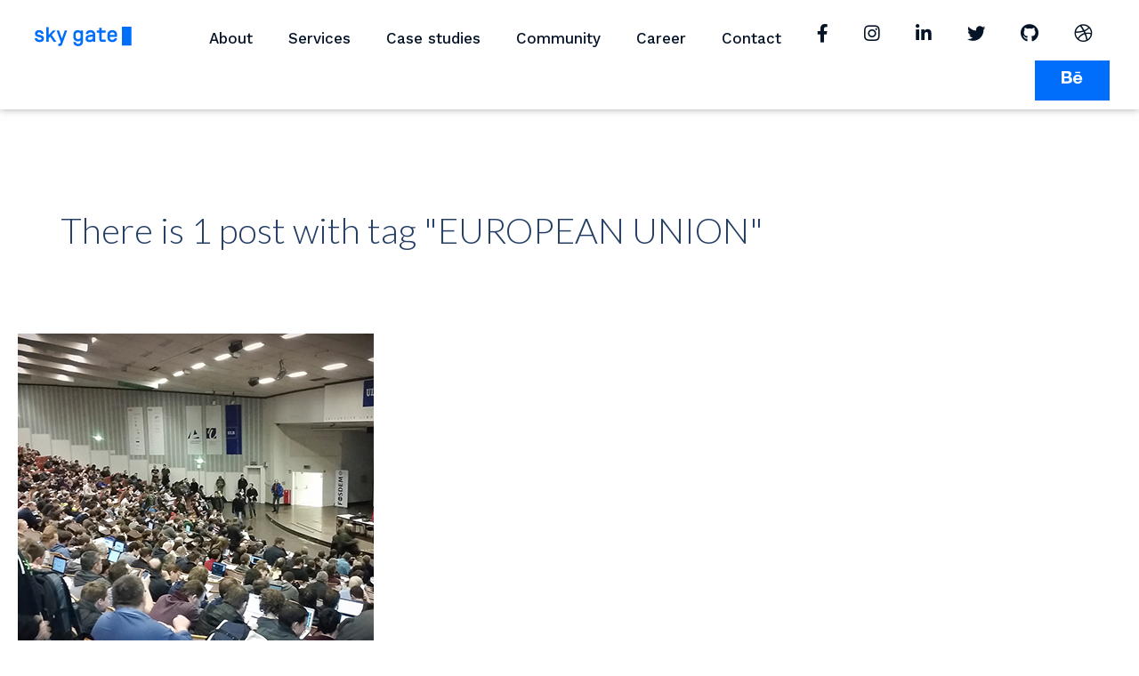

--- FILE ---
content_type: text/css;charset=utf-8
request_url: https://use.typekit.net/hkb5hyf.css?ver=1.0.18
body_size: 553
content:
/*
 * The Typekit service used to deliver this font or fonts for use on websites
 * is provided by Adobe and is subject to these Terms of Use
 * http://www.adobe.com/products/eulas/tou_typekit. For font license
 * information, see the list below.
 *
 * neuzeit-grotesk:
 *   - http://typekit.com/eulas/0000000000000000000178a6
 *   - http://typekit.com/eulas/0000000000000000000178a7
 * neuzeit-grotesk-condensed:
 *   - http://typekit.com/eulas/0000000000000000000178a9
 * neuzeit-grotesk-extra-conden:
 *   - http://typekit.com/eulas/0000000000000000000178aa
 *
 * © 2009-2026 Adobe Systems Incorporated. All Rights Reserved.
 */
/*{"last_published":"2020-05-12 09:48:21 UTC"}*/

@import url("https://p.typekit.net/p.css?s=1&k=hkb5hyf&ht=tk&f=11369.12102.12103.11315&a=1787519&app=typekit&e=css");

@font-face {
font-family:"neuzeit-grotesk-condensed";
src:url("https://use.typekit.net/af/99a5b2/0000000000000000000178a9/27/l?primer=7cdcb44be4a7db8877ffa5c0007b8dd865b3bbc383831fe2ea177f62257a9191&fvd=n9&v=3") format("woff2"),url("https://use.typekit.net/af/99a5b2/0000000000000000000178a9/27/d?primer=7cdcb44be4a7db8877ffa5c0007b8dd865b3bbc383831fe2ea177f62257a9191&fvd=n9&v=3") format("woff"),url("https://use.typekit.net/af/99a5b2/0000000000000000000178a9/27/a?primer=7cdcb44be4a7db8877ffa5c0007b8dd865b3bbc383831fe2ea177f62257a9191&fvd=n9&v=3") format("opentype");
font-display:auto;font-style:normal;font-weight:900;font-stretch:normal;
}

@font-face {
font-family:"neuzeit-grotesk";
src:url("https://use.typekit.net/af/cde90e/0000000000000000000178a6/27/l?primer=7cdcb44be4a7db8877ffa5c0007b8dd865b3bbc383831fe2ea177f62257a9191&fvd=n4&v=3") format("woff2"),url("https://use.typekit.net/af/cde90e/0000000000000000000178a6/27/d?primer=7cdcb44be4a7db8877ffa5c0007b8dd865b3bbc383831fe2ea177f62257a9191&fvd=n4&v=3") format("woff"),url("https://use.typekit.net/af/cde90e/0000000000000000000178a6/27/a?primer=7cdcb44be4a7db8877ffa5c0007b8dd865b3bbc383831fe2ea177f62257a9191&fvd=n4&v=3") format("opentype");
font-display:auto;font-style:normal;font-weight:400;font-stretch:normal;
}

@font-face {
font-family:"neuzeit-grotesk";
src:url("https://use.typekit.net/af/d7bb7b/0000000000000000000178a7/27/l?primer=7cdcb44be4a7db8877ffa5c0007b8dd865b3bbc383831fe2ea177f62257a9191&fvd=n7&v=3") format("woff2"),url("https://use.typekit.net/af/d7bb7b/0000000000000000000178a7/27/d?primer=7cdcb44be4a7db8877ffa5c0007b8dd865b3bbc383831fe2ea177f62257a9191&fvd=n7&v=3") format("woff"),url("https://use.typekit.net/af/d7bb7b/0000000000000000000178a7/27/a?primer=7cdcb44be4a7db8877ffa5c0007b8dd865b3bbc383831fe2ea177f62257a9191&fvd=n7&v=3") format("opentype");
font-display:auto;font-style:normal;font-weight:700;font-stretch:normal;
}

@font-face {
font-family:"neuzeit-grotesk-extra-conden";
src:url("https://use.typekit.net/af/8e617a/0000000000000000000178aa/27/l?primer=7cdcb44be4a7db8877ffa5c0007b8dd865b3bbc383831fe2ea177f62257a9191&fvd=n9&v=3") format("woff2"),url("https://use.typekit.net/af/8e617a/0000000000000000000178aa/27/d?primer=7cdcb44be4a7db8877ffa5c0007b8dd865b3bbc383831fe2ea177f62257a9191&fvd=n9&v=3") format("woff"),url("https://use.typekit.net/af/8e617a/0000000000000000000178aa/27/a?primer=7cdcb44be4a7db8877ffa5c0007b8dd865b3bbc383831fe2ea177f62257a9191&fvd=n9&v=3") format("opentype");
font-display:auto;font-style:normal;font-weight:900;font-stretch:normal;
}

.tk-neuzeit-grotesk-condensed { font-family: "neuzeit-grotesk-condensed",sans-serif; }
.tk-neuzeit-grotesk { font-family: "neuzeit-grotesk",sans-serif; }
.tk-neuzeit-grotesk-extra-conden { font-family: "neuzeit-grotesk-extra-conden",sans-serif; }


--- FILE ---
content_type: text/css
request_url: https://skygate.io/wp-content/uploads/elementor/css/post-13056.css?ver=1691595278
body_size: 956
content:
.elementor-kit-13056{--e-global-color-primary:#2953E8;--e-global-color-secondary:#233D63;--e-global-color-text:#8796AC;--e-global-color-accent:#FD9E01;--e-global-color-23efd95:#F9F9F9;--e-global-color-72315df:#E8F1FA;--e-global-color-4ba4d7e:#E7EBF0;--e-global-typography-primary-font-family:"Lato";--e-global-typography-primary-font-size:42px;--e-global-typography-primary-font-weight:800;--e-global-typography-primary-line-height:1.2em;--e-global-typography-secondary-font-family:"Lato";--e-global-typography-secondary-font-size:38px;--e-global-typography-secondary-font-weight:600;--e-global-typography-secondary-line-height:1.2em;--e-global-typography-text-font-family:"Heebo";--e-global-typography-text-font-size:16px;--e-global-typography-text-font-weight:300;--e-global-typography-accent-font-family:"Lato";--e-global-typography-accent-font-size:18px;--e-global-typography-accent-font-weight:600;--e-global-typography-cfb426a-font-family:"Lato";--e-global-typography-cfb426a-font-size:26px;--e-global-typography-cfb426a-font-weight:500;--e-global-typography-ec31fc9-font-family:"Lato";--e-global-typography-ec31fc9-font-size:20px;--e-global-typography-ec31fc9-font-weight:600;color:#8796AC;font-family:var( --e-global-typography-text-font-family ), Sans-serif;font-size:var( --e-global-typography-text-font-size );font-weight:var( --e-global-typography-text-font-weight );}.elementor-kit-13056 a{color:#FD9E01;font-family:"Heebo", Sans-serif;}.elementor-kit-13056 h1{color:#233D63;font-family:var( --e-global-typography-primary-font-family ), Sans-serif;font-size:var( --e-global-typography-primary-font-size );font-weight:var( --e-global-typography-primary-font-weight );line-height:var( --e-global-typography-primary-line-height );}.elementor-kit-13056 h2{color:#233D63;font-family:var( --e-global-typography-secondary-font-family ), Sans-serif;font-size:var( --e-global-typography-secondary-font-size );font-weight:var( --e-global-typography-secondary-font-weight );line-height:var( --e-global-typography-secondary-line-height );}.elementor-kit-13056 h3{color:#233D63;font-family:var( --e-global-typography-ec31fc9-font-family ), Sans-serif;font-size:var( --e-global-typography-ec31fc9-font-size );font-weight:var( --e-global-typography-ec31fc9-font-weight );line-height:var( --e-global-typography-ec31fc9-line-height );letter-spacing:var( --e-global-typography-ec31fc9-letter-spacing );word-spacing:var( --e-global-typography-ec31fc9-word-spacing );}.elementor-kit-13056 h4{color:#233D63;font-family:var( --e-global-typography-accent-font-family ), Sans-serif;font-size:var( --e-global-typography-accent-font-size );font-weight:var( --e-global-typography-accent-font-weight );}.elementor-kit-13056 h5{color:#233D63;font-family:var( --e-global-typography-accent-font-family ), Sans-serif;font-size:var( --e-global-typography-accent-font-size );font-weight:var( --e-global-typography-accent-font-weight );}.elementor-kit-13056 h6{color:#233D63;font-family:var( --e-global-typography-accent-font-family ), Sans-serif;font-size:var( --e-global-typography-accent-font-size );font-weight:var( --e-global-typography-accent-font-weight );}.elementor-kit-13056 button,.elementor-kit-13056 input[type="button"],.elementor-kit-13056 input[type="submit"],.elementor-kit-13056 .elementor-button{font-family:"Lato", Sans-serif;font-size:14px;font-weight:600;text-transform:uppercase;text-decoration:none;letter-spacing:1.3px;color:#FFFFFF;background-color:#FD9E01;border-style:solid;border-width:0px 0px 0px 0px;border-radius:30px 30px 30px 30px;padding:18px 32px 18px 32px;}.elementor-kit-13056 label{color:#233D63;font-family:"Lato", Sans-serif;font-weight:500;line-height:2.3em;}.elementor-kit-13056 input:not([type="button"]):not([type="submit"]),.elementor-kit-13056 textarea,.elementor-kit-13056 .elementor-field-textual{font-family:"Heebo", Sans-serif;font-weight:300;color:#233D63;border-style:solid;border-width:1px 1px 1px 1px;border-color:#E7EBF0;border-radius:10px 10px 10px 10px;}.elementor-kit-13056 input:focus:not([type="button"]):not([type="submit"]),.elementor-kit-13056 textarea:focus,.elementor-kit-13056 .elementor-field-textual:focus{color:#233D63;}.elementor-section.elementor-section-boxed > .elementor-container{max-width:1140px;}.e-con{--container-max-width:1140px;}.elementor-widget:not(:last-child){margin-bottom:20px;}.elementor-element{--widgets-spacing:20px;}{}h1.entry-title{display:var(--page-title-display);}.elementor-kit-13056 e-page-transition{background-color:#FFBC7D;}@media(max-width:1024px){.elementor-kit-13056{--e-global-typography-primary-font-size:32px;--e-global-typography-secondary-font-size:32px;font-size:var( --e-global-typography-text-font-size );}.elementor-kit-13056 h1{font-size:var( --e-global-typography-primary-font-size );line-height:var( --e-global-typography-primary-line-height );}.elementor-kit-13056 h2{font-size:var( --e-global-typography-secondary-font-size );line-height:var( --e-global-typography-secondary-line-height );}.elementor-kit-13056 h3{font-size:var( --e-global-typography-ec31fc9-font-size );line-height:var( --e-global-typography-ec31fc9-line-height );letter-spacing:var( --e-global-typography-ec31fc9-letter-spacing );word-spacing:var( --e-global-typography-ec31fc9-word-spacing );}.elementor-kit-13056 h4{font-size:var( --e-global-typography-accent-font-size );}.elementor-kit-13056 h5{font-size:var( --e-global-typography-accent-font-size );}.elementor-kit-13056 h6{font-size:var( --e-global-typography-accent-font-size );}.elementor-section.elementor-section-boxed > .elementor-container{max-width:1024px;}.e-con{--container-max-width:1024px;}}@media(max-width:767px){.elementor-kit-13056{--e-global-typography-primary-font-size:26px;--e-global-typography-secondary-font-size:20px;--e-global-typography-text-font-size:14px;--e-global-typography-ec31fc9-font-size:16px;font-size:var( --e-global-typography-text-font-size );}.elementor-kit-13056 h1{font-size:var( --e-global-typography-primary-font-size );line-height:var( --e-global-typography-primary-line-height );}.elementor-kit-13056 h2{font-size:var( --e-global-typography-secondary-font-size );line-height:var( --e-global-typography-secondary-line-height );}.elementor-kit-13056 h3{font-size:var( --e-global-typography-ec31fc9-font-size );line-height:var( --e-global-typography-ec31fc9-line-height );letter-spacing:var( --e-global-typography-ec31fc9-letter-spacing );word-spacing:var( --e-global-typography-ec31fc9-word-spacing );}.elementor-kit-13056 h4{font-size:var( --e-global-typography-accent-font-size );}.elementor-kit-13056 h5{font-size:var( --e-global-typography-accent-font-size );}.elementor-kit-13056 h6{font-size:var( --e-global-typography-accent-font-size );}.elementor-kit-13056 button,.elementor-kit-13056 input[type="button"],.elementor-kit-13056 input[type="submit"],.elementor-kit-13056 .elementor-button{font-size:12px;padding:15px 30px 15px 30px;}.elementor-section.elementor-section-boxed > .elementor-container{max-width:767px;}.e-con{--container-max-width:767px;}}

--- FILE ---
content_type: text/css
request_url: https://skygate.io/wp-content/uploads/elementor/css/post-8680.css?ver=1691595280
body_size: 1180
content:
.elementor-8680 .elementor-element.elementor-element-867db61{--display:flex;--flex-direction:row;--container-widget-width:calc( ( 1 - var( --container-widget-flex-grow ) ) * 100% );--container-widget-height:100%;--container-widget-flex-grow:1;--container-widget-align-self:stretch;--align-items:stretch;--gap:0px;--background-transition:0.3s;border-style:solid;--border-style:solid;border-width:0px 0px 0px 0px;--border-width-top:0px;--border-width-right:0px;--border-width-bottom:0px;--border-width-left:0px;border-color:#000000;--border-color:#000000;--border-radius:0px 0px 0px 0px;--border-top-left-radius:0px;--border-top-right-radius:0px;--border-bottom-right-radius:0px;--border-bottom-left-radius:0px;box-shadow:0px -2px 10px 0px rgba(0,0,0,0.5);}.elementor-8680 .elementor-element.elementor-element-867db61:not(.elementor-motion-effects-element-type-background), .elementor-8680 .elementor-element.elementor-element-867db61 > .elementor-motion-effects-container > .elementor-motion-effects-layer{background-color:#FFFFFF;}.elementor-8680 .elementor-element.elementor-element-867db61, .elementor-8680 .elementor-element.elementor-element-867db61::before{--border-transition:0.3s;}.elementor-8680 .elementor-element.elementor-element-e5e18ea{--display:flex;--justify-content:center;--background-transition:0.3s;--margin-top:8px;--margin-right:0px;--margin-bottom:0px;--margin-left:0px;}.elementor-8680 .elementor-element.elementor-element-e5e18ea.e-con{--flex-grow:0;--flex-shrink:0;}.elementor-8680 .elementor-element.elementor-element-b2b267a .hfe-site-logo-container, .elementor-8680 .elementor-element.elementor-element-b2b267a .hfe-caption-width figcaption{text-align:center;}.elementor-8680 .elementor-element.elementor-element-b2b267a .hfe-site-logo .hfe-site-logo-container img{width:109px;}.elementor-8680 .elementor-element.elementor-element-b2b267a .hfe-site-logo-container .hfe-site-logo-img{border-style:none;}.elementor-8680 .elementor-element.elementor-element-b2b267a .widget-image-caption{margin-top:0px;margin-bottom:0px;}.elementor-8680 .elementor-element.elementor-element-b2b267a{width:auto;max-width:auto;}.elementor-8680 .elementor-element.elementor-element-f5ad7d4{--display:flex;--background-transition:0.3s;--margin-top:0px;--margin-right:0px;--margin-bottom:0px;--margin-left:0px;--padding-top:8px;--padding-right:0px;--padding-bottom:0px;--padding-left:0px;}.elementor-8680 .elementor-element.elementor-element-04c9128 .hfe-nav-menu__toggle{margin-left:auto;}.elementor-8680 .elementor-element.elementor-element-04c9128 .menu-item a.hfe-menu-item{padding-left:20px;padding-right:20px;}.elementor-8680 .elementor-element.elementor-element-04c9128 .menu-item a.hfe-sub-menu-item{padding-left:calc( 20px + 20px );padding-right:20px;}.elementor-8680 .elementor-element.elementor-element-04c9128 .hfe-nav-menu__layout-vertical .menu-item ul ul a.hfe-sub-menu-item{padding-left:calc( 20px + 40px );padding-right:20px;}.elementor-8680 .elementor-element.elementor-element-04c9128 .hfe-nav-menu__layout-vertical .menu-item ul ul ul a.hfe-sub-menu-item{padding-left:calc( 20px + 60px );padding-right:20px;}.elementor-8680 .elementor-element.elementor-element-04c9128 .hfe-nav-menu__layout-vertical .menu-item ul ul ul ul a.hfe-sub-menu-item{padding-left:calc( 20px + 80px );padding-right:20px;}.elementor-8680 .elementor-element.elementor-element-04c9128 .menu-item a.hfe-menu-item, .elementor-8680 .elementor-element.elementor-element-04c9128 .menu-item a.hfe-sub-menu-item{padding-top:15px;padding-bottom:15px;}body:not(.rtl) .elementor-8680 .elementor-element.elementor-element-04c9128 .hfe-nav-menu__layout-horizontal .hfe-nav-menu > li.menu-item:not(:last-child){margin-right:0px;}body.rtl .elementor-8680 .elementor-element.elementor-element-04c9128 .hfe-nav-menu__layout-horizontal .hfe-nav-menu > li.menu-item:not(:last-child){margin-left:0px;}.elementor-8680 .elementor-element.elementor-element-04c9128 nav:not(.hfe-nav-menu__layout-horizontal) .hfe-nav-menu > li.menu-item:not(:last-child){margin-bottom:0px;}body:not(.rtl) .elementor-8680 .elementor-element.elementor-element-04c9128 .hfe-nav-menu__layout-horizontal .hfe-nav-menu > li.menu-item{margin-bottom:0px;}.elementor-8680 .elementor-element.elementor-element-04c9128 a.hfe-menu-item, .elementor-8680 .elementor-element.elementor-element-04c9128 a.hfe-sub-menu-item{font-family:"Work Sans", Sans-serif;font-size:17px;font-weight:500;line-height:20px;}.elementor-8680 .elementor-element.elementor-element-04c9128 .menu-item a.hfe-menu-item, .elementor-8680 .elementor-element.elementor-element-04c9128 .sub-menu a.hfe-sub-menu-item{color:#041326;}.elementor-8680 .elementor-element.elementor-element-04c9128 .sub-menu,
								.elementor-8680 .elementor-element.elementor-element-04c9128 nav.hfe-dropdown,
								.elementor-8680 .elementor-element.elementor-element-04c9128 nav.hfe-dropdown-expandible,
								.elementor-8680 .elementor-element.elementor-element-04c9128 nav.hfe-dropdown .menu-item a.hfe-menu-item,
								.elementor-8680 .elementor-element.elementor-element-04c9128 nav.hfe-dropdown .menu-item a.hfe-sub-menu-item{background-color:#fff;}.elementor-8680 .elementor-element.elementor-element-04c9128 nav.hfe-nav-menu__layout-horizontal .sub-menu,
							.elementor-8680 .elementor-element.elementor-element-04c9128 nav:not(.hfe-nav-menu__layout-horizontal) .sub-menu.sub-menu-open,
							.elementor-8680 .elementor-element.elementor-element-04c9128 nav.hfe-dropdown .hfe-nav-menu,
						 	.elementor-8680 .elementor-element.elementor-element-04c9128 nav.hfe-dropdown-expandible .hfe-nav-menu{border-style:solid;border-color:#041326;}.elementor-8680 .elementor-element.elementor-element-04c9128 ul.sub-menu{width:220px;}.elementor-8680 .elementor-element.elementor-element-04c9128 .sub-menu a.hfe-sub-menu-item,
						 .elementor-8680 .elementor-element.elementor-element-04c9128 nav.hfe-dropdown li a.hfe-menu-item,
						 .elementor-8680 .elementor-element.elementor-element-04c9128 nav.hfe-dropdown li a.hfe-sub-menu-item,
						 .elementor-8680 .elementor-element.elementor-element-04c9128 nav.hfe-dropdown-expandible li a.hfe-menu-item,
						 .elementor-8680 .elementor-element.elementor-element-04c9128 nav.hfe-dropdown-expandible li a.hfe-sub-menu-item{padding-top:15px;padding-bottom:15px;}.elementor-8680 .elementor-element.elementor-element-04c9128 .sub-menu li.menu-item:not(:last-child),
						.elementor-8680 .elementor-element.elementor-element-04c9128 nav.hfe-dropdown li.menu-item:not(:last-child),
						.elementor-8680 .elementor-element.elementor-element-04c9128 nav.hfe-dropdown-expandible li.menu-item:not(:last-child){border-bottom-style:solid;border-bottom-color:#041326;border-bottom-width:1px;}.elementor-8680 .elementor-element.elementor-element-04c9128 div.hfe-nav-menu-icon{color:#041326;}.elementor-8680 .elementor-element.elementor-element-04c9128 div.hfe-nav-menu-icon svg{fill:#041326;}.elementor-8680 .elementor-element.elementor-element-04c9128 .menu-item a.hfe-menu-item.elementor-button{padding:15px 30px 15px 30px;color:#FFFFFF;background-color:#006EFA;border-radius:0px 0px 0px 0px;}.elementor-8680 .elementor-element.elementor-element-04c9128{width:auto;max-width:auto;}@media(max-width:1024px){.elementor-8680 .elementor-element.elementor-element-04c9128 .menu-item a.hfe-menu-item{padding-left:10px;padding-right:10px;}.elementor-8680 .elementor-element.elementor-element-04c9128 .menu-item a.hfe-sub-menu-item{padding-left:calc( 10px + 20px );padding-right:10px;}.elementor-8680 .elementor-element.elementor-element-04c9128 .hfe-nav-menu__layout-vertical .menu-item ul ul a.hfe-sub-menu-item{padding-left:calc( 10px + 40px );padding-right:10px;}.elementor-8680 .elementor-element.elementor-element-04c9128 .hfe-nav-menu__layout-vertical .menu-item ul ul ul a.hfe-sub-menu-item{padding-left:calc( 10px + 60px );padding-right:10px;}.elementor-8680 .elementor-element.elementor-element-04c9128 .hfe-nav-menu__layout-vertical .menu-item ul ul ul ul a.hfe-sub-menu-item{padding-left:calc( 10px + 80px );padding-right:10px;}body:not(.rtl) .elementor-8680 .elementor-element.elementor-element-04c9128.hfe-nav-menu__breakpoint-tablet .hfe-nav-menu__layout-horizontal .hfe-nav-menu > li.menu-item:not(:last-child){margin-right:0px;}body .elementor-8680 .elementor-element.elementor-element-04c9128 nav.hfe-nav-menu__layout-vertical .hfe-nav-menu > li.menu-item:not(:last-child){margin-bottom:0px;}}@media(min-width:768px){.elementor-8680 .elementor-element.elementor-element-867db61{--content-width:1350px;}.elementor-8680 .elementor-element.elementor-element-e5e18ea{--width:13.186%;}.elementor-8680 .elementor-element.elementor-element-f5ad7d4{--width:85%;}}@media(max-width:767px){.elementor-8680 .elementor-element.elementor-element-e5e18ea{--width:50%;}.elementor-8680 .elementor-element.elementor-element-f5ad7d4{--width:50%;}body:not(.rtl) .elementor-8680 .elementor-element.elementor-element-04c9128.hfe-nav-menu__breakpoint-mobile .hfe-nav-menu__layout-horizontal .hfe-nav-menu > li.menu-item:not(:last-child){margin-right:0px;}body .elementor-8680 .elementor-element.elementor-element-04c9128 nav.hfe-nav-menu__layout-vertical .hfe-nav-menu > li.menu-item:not(:last-child){margin-bottom:0px;}.elementor-8680 .elementor-element.elementor-element-04c9128 nav.hfe-nav-menu__layout-horizontal .sub-menu,
							.elementor-8680 .elementor-element.elementor-element-04c9128 nav:not(.hfe-nav-menu__layout-horizontal) .sub-menu.sub-menu-open,
							.elementor-8680 .elementor-element.elementor-element-04c9128 nav.hfe-dropdown .hfe-nav-menu,
						 	.elementor-8680 .elementor-element.elementor-element-04c9128 nav.hfe-dropdown-expandible .hfe-nav-menu{border-width:1px 0px 1px 0px;}}

--- FILE ---
content_type: text/css
request_url: https://skygate.io/wp-content/uploads/elementor/css/post-8698.css?ver=1691595280
body_size: 1370
content:
.elementor-8698 .elementor-element.elementor-element-10ab459 > .elementor-container{max-width:1288px;}.elementor-8698 .elementor-element.elementor-element-10ab459:not(.elementor-motion-effects-element-type-background), .elementor-8698 .elementor-element.elementor-element-10ab459 > .elementor-motion-effects-container > .elementor-motion-effects-layer{background-image:url("https://skygate.io/wp-content/uploads/2022/05/Rectangle-22.png");background-position:center left;background-repeat:no-repeat;background-size:34vw auto;}.elementor-8698 .elementor-element.elementor-element-10ab459{border-style:solid;border-width:1px 0px 0px 0px;border-color:#E7EAF1;transition:background 0.3s, border 0.3s, border-radius 0.3s, box-shadow 0.3s;padding:114px 0px 73px 0px;}.elementor-8698 .elementor-element.elementor-element-10ab459 > .elementor-background-overlay{transition:background 0.3s, border-radius 0.3s, opacity 0.3s;}.elementor-8698 .elementor-element.elementor-element-0fdf791 > .elementor-widget-wrap > .elementor-widget:not(.elementor-widget__width-auto):not(.elementor-widget__width-initial):not(:last-child):not(.elementor-absolute){margin-bottom:0px;}.elementor-8698 .elementor-element.elementor-element-0fdf791 > .elementor-element-populated{transition:background 0.3s, border 0.3s, border-radius 0.3s, box-shadow 0.3s;}.elementor-8698 .elementor-element.elementor-element-0fdf791 > .elementor-element-populated > .elementor-background-overlay{transition:background 0.3s, border-radius 0.3s, opacity 0.3s;}.elementor-8698 .elementor-element.elementor-element-a61719e{--spacer-size:40px;}.elementor-8698 .elementor-element.elementor-element-330b120 .hfe-site-logo-container, .elementor-8698 .elementor-element.elementor-element-330b120 .hfe-caption-width figcaption{text-align:left;}.elementor-8698 .elementor-element.elementor-element-330b120 .hfe-site-logo .hfe-site-logo-container img{width:90px;}.elementor-8698 .elementor-element.elementor-element-330b120 .hfe-site-logo-container .hfe-site-logo-img{border-style:none;}.elementor-8698 .elementor-element.elementor-element-330b120 .widget-image-caption{margin-top:0px;margin-bottom:0px;}.elementor-8698 .elementor-element.elementor-element-948108e{--spacer-size:23.7px;}.elementor-8698 .elementor-element.elementor-element-9f60dec{color:#041326;font-family:"Work Sans", Sans-serif;font-size:17px;font-weight:400;line-height:25px;}.elementor-8698 .elementor-element.elementor-element-9f60dec > .elementor-widget-container{margin:0px 0px 16px 0px;}.elementor-8698 .elementor-element.elementor-element-275b35f .elementor-heading-title{color:#041326;font-family:"Work Sans", Sans-serif;font-size:17px;font-weight:400;line-height:20px;}.elementor-8698 .elementor-element.elementor-element-275b35f > .elementor-widget-container{margin:0px 0px 16px 0px;}.elementor-8698 .elementor-element.elementor-element-42724ad .elementor-heading-title{color:#041326;font-family:"Work Sans", Sans-serif;font-size:17px;font-weight:400;line-height:20px;}.elementor-8698 .elementor-element.elementor-element-0fba6a1{--spacer-size:40px;}.elementor-8698 .elementor-element.elementor-element-1fc3036 > .elementor-widget-wrap > .elementor-widget:not(.elementor-widget__width-auto):not(.elementor-widget__width-initial):not(:last-child):not(.elementor-absolute){margin-bottom:0px;}.elementor-8698 .elementor-element.elementor-element-1fc3036 > .elementor-element-populated{padding:0px 0px 0px 60px;}.elementor-8698 .elementor-element.elementor-element-57cbae4{--spacer-size:40px;}.elementor-8698 .elementor-element.elementor-element-d688c77 .elementor-heading-title{color:#A8B0B9;font-family:"Work Sans", Sans-serif;font-size:15px;font-weight:500;text-transform:uppercase;line-height:18px;letter-spacing:0.16px;}.elementor-8698 .elementor-element.elementor-element-b9418ab{--spacer-size:20px;}.elementor-8698 .elementor-element.elementor-element-aecd0c0 .elementor-heading-title{color:#041326;font-family:"Work Sans", Sans-serif;font-size:17px;font-weight:500;line-height:22px;}.elementor-8698 .elementor-element.elementor-element-aecd0c0 > .elementor-widget-container{margin:0px 0px 20px 0px;}.elementor-8698 .elementor-element.elementor-element-451c575 .elementor-heading-title{color:#041326;font-family:"Work Sans", Sans-serif;font-size:17px;font-weight:500;line-height:22px;}.elementor-8698 .elementor-element.elementor-element-451c575 > .elementor-widget-container{margin:0px 0px 20px 0px;}.elementor-8698 .elementor-element.elementor-element-d9a0a8a .elementor-heading-title{color:#041326;font-family:"Work Sans", Sans-serif;font-size:17px;font-weight:500;line-height:22px;}.elementor-8698 .elementor-element.elementor-element-d9a0a8a > .elementor-widget-container{margin:0px 0px 20px 0px;}.elementor-8698 .elementor-element.elementor-element-35a93fb .elementor-heading-title{color:#041326;font-family:"Work Sans", Sans-serif;font-size:17px;font-weight:500;line-height:22px;}.elementor-8698 .elementor-element.elementor-element-35a93fb > .elementor-widget-container{margin:0px 0px 20px 0px;}.elementor-8698 .elementor-element.elementor-element-d3c5aa0 .elementor-heading-title{color:#041326;font-family:"Work Sans", Sans-serif;font-size:17px;font-weight:500;line-height:22px;}.elementor-8698 .elementor-element.elementor-element-d3c5aa0 > .elementor-widget-container{margin:0px 0px 20px 0px;}.elementor-8698 .elementor-element.elementor-element-2520934 .elementor-heading-title{color:#041326;font-family:"Work Sans", Sans-serif;font-size:17px;font-weight:500;line-height:22px;}.elementor-8698 .elementor-element.elementor-element-2520934 > .elementor-widget-container{margin:0px 0px 20px 0px;}.elementor-8698 .elementor-element.elementor-element-dd8c836 > .elementor-widget-wrap > .elementor-widget:not(.elementor-widget__width-auto):not(.elementor-widget__width-initial):not(:last-child):not(.elementor-absolute){margin-bottom:0px;}.elementor-8698 .elementor-element.elementor-element-dd8c836 > .elementor-element-populated{padding:0px 0px 0px 60px;}.elementor-8698 .elementor-element.elementor-element-18050b3{--spacer-size:40px;}.elementor-8698 .elementor-element.elementor-element-36effff .elementor-heading-title{color:#A8B0B9;font-family:"Work Sans", Sans-serif;font-size:15px;font-weight:500;text-transform:uppercase;line-height:18px;letter-spacing:0.16px;}.elementor-8698 .elementor-element.elementor-element-4dbeace{--spacer-size:20px;}.elementor-8698 .elementor-element.elementor-element-df850d2 .elementor-heading-title{color:#041326;font-family:"Work Sans", Sans-serif;font-size:17px;font-weight:500;line-height:22px;}.elementor-8698 .elementor-element.elementor-element-df850d2 > .elementor-widget-container{margin:0px 0px 20px 0px;}.elementor-8698 .elementor-element.elementor-element-282e454 .elementor-heading-title{color:#041326;font-family:"Work Sans", Sans-serif;font-size:17px;font-weight:500;line-height:22px;}.elementor-8698 .elementor-element.elementor-element-282e454 > .elementor-widget-container{margin:0px 0px 20px 0px;}.elementor-8698 .elementor-element.elementor-element-067f161 .elementor-heading-title{color:#041326;font-family:"Work Sans", Sans-serif;font-size:17px;font-weight:500;line-height:22px;}.elementor-8698 .elementor-element.elementor-element-067f161 > .elementor-widget-container{margin:0px 0px 20px 0px;}.elementor-8698 .elementor-element.elementor-element-56eb065 .elementor-heading-title{color:#041326;font-family:"Work Sans", Sans-serif;font-size:17px;font-weight:500;line-height:22px;}.elementor-8698 .elementor-element.elementor-element-56eb065 > .elementor-widget-container{margin:0px 0px 20px 0px;}.elementor-8698 .elementor-element.elementor-element-668b208 .elementor-heading-title{color:#041326;font-family:"Work Sans", Sans-serif;font-size:17px;font-weight:500;line-height:22px;}.elementor-8698 .elementor-element.elementor-element-668b208 > .elementor-widget-container{margin:0px 0px 20px 0px;}.elementor-8698 .elementor-element.elementor-element-9af6ecf .elementor-heading-title{color:#041326;font-family:"Work Sans", Sans-serif;font-size:17px;font-weight:500;line-height:22px;}.elementor-8698 .elementor-element.elementor-element-9af6ecf > .elementor-widget-container{margin:0px 0px 20px 0px;}.elementor-8698 .elementor-element.elementor-element-ca1104d > .elementor-widget-wrap > .elementor-widget:not(.elementor-widget__width-auto):not(.elementor-widget__width-initial):not(:last-child):not(.elementor-absolute){margin-bottom:0px;}.elementor-8698 .elementor-element.elementor-element-ca1104d > .elementor-element-populated{border-style:solid;transition:background 0.3s, border 0.3s, border-radius 0.3s, box-shadow 0.3s;}.elementor-8698 .elementor-element.elementor-element-ca1104d > .elementor-element-populated > .elementor-background-overlay{transition:background 0.3s, border-radius 0.3s, opacity 0.3s;}.elementor-8698 .elementor-element.elementor-element-ae0cfe5{--divider-border-style:solid;--divider-color:#EDF0F7;--divider-border-width:1px;}.elementor-8698 .elementor-element.elementor-element-ae0cfe5 .elementor-divider-separator{width:100%;}.elementor-8698 .elementor-element.elementor-element-ae0cfe5 .elementor-divider{padding-top:0px;padding-bottom:0px;}.elementor-8698 .elementor-element.elementor-element-4879c2f > .elementor-container{max-width:1288px;}.elementor-8698 .elementor-element.elementor-element-4879c2f{padding:39px 0px 39px 0px;}.elementor-8698 .elementor-element.elementor-element-0ad1d22{--grid-template-columns:repeat(0, auto);--grid-column-gap:45px;--grid-row-gap:0px;}.elementor-8698 .elementor-element.elementor-element-0ad1d22 .elementor-widget-container{text-align:left;}.elementor-8698 .elementor-element.elementor-element-0ad1d22 .elementor-social-icon{background-color:#00000000;--icon-padding:0em;}.elementor-8698 .elementor-element.elementor-element-0ad1d22 .elementor-social-icon i{color:#041326;}.elementor-8698 .elementor-element.elementor-element-0ad1d22 .elementor-social-icon svg{fill:#041326;}.elementor-8698 .elementor-element.elementor-element-9e0c9b8.elementor-column > .elementor-widget-wrap{justify-content:flex-end;}.elementor-8698 .elementor-element.elementor-element-79add1d .elementor-heading-title{color:#A8B0B9;font-family:"Work Sans", Sans-serif;font-size:17px;font-weight:500;line-height:22px;}.elementor-8698 .elementor-element.elementor-element-79add1d > .elementor-widget-container{margin:0px 20px 0px 0px;}.elementor-8698 .elementor-element.elementor-element-79add1d{width:auto;max-width:auto;}.elementor-8698 .elementor-element.elementor-element-030559c .elementor-heading-title{color:#A8B0B9;font-family:"Work Sans", Sans-serif;font-size:17px;font-weight:500;line-height:22px;}.elementor-8698 .elementor-element.elementor-element-030559c{width:auto;max-width:auto;}@media(max-width:1024px) and (min-width:768px){.elementor-8698 .elementor-element.elementor-element-56818bf{width:100%;}.elementor-8698 .elementor-element.elementor-element-9e0c9b8{width:100%;}}@media(max-width:1024px){.elementor-8698 .elementor-element.elementor-element-10ab459:not(.elementor-motion-effects-element-type-background), .elementor-8698 .elementor-element.elementor-element-10ab459 > .elementor-motion-effects-container > .elementor-motion-effects-layer{background-size:0% auto;}.elementor-8698 .elementor-element.elementor-element-0fdf791:not(.elementor-motion-effects-element-type-background) > .elementor-widget-wrap, .elementor-8698 .elementor-element.elementor-element-0fdf791 > .elementor-widget-wrap > .elementor-motion-effects-container > .elementor-motion-effects-layer{background-image:url("https://skygate.io/wp-content/uploads/2022/05/Rectangle-22.png");}.elementor-8698 .elementor-element.elementor-element-0ad1d22 .elementor-widget-container{text-align:center;}.elementor-8698 .elementor-element.elementor-element-9e0c9b8.elementor-column > .elementor-widget-wrap{justify-content:center;}}@media(max-width:767px){.elementor-8698 .elementor-element.elementor-element-330b120 .hfe-site-logo-container, .elementor-8698 .elementor-element.elementor-element-330b120 .hfe-caption-width figcaption{text-align:center;}.elementor-8698 .elementor-element.elementor-element-0ad1d22{--grid-row-gap:22px;}}/* Start custom CSS for text-editor, class: .elementor-element-9f60dec */.elementor-8698 .elementor-element.elementor-element-9f60dec p {
    margin:0px;
}/* End custom CSS */

--- FILE ---
content_type: text/css
request_url: https://skygate.io/wp-content/uploads/elementor/css/post-2791.css?ver=1691595280
body_size: 523
content:
.elementor-2791 .elementor-element.elementor-element-4530bb4e{transition:background 0.3s, border 0.3s, border-radius 0.3s, box-shadow 0.3s;}.elementor-2791 .elementor-element.elementor-element-4530bb4e > .elementor-background-overlay{transition:background 0.3s, border-radius 0.3s, opacity 0.3s;}.elementor-2791 .elementor-element.elementor-element-3ef46fb9 > .elementor-element-populated{padding:0px 0px 0px 0px;}.elementor-bc-flex-widget .elementor-2791 .elementor-element.elementor-element-408cced6.elementor-column .elementor-widget-wrap{align-items:center;}.elementor-2791 .elementor-element.elementor-element-408cced6.elementor-column.elementor-element[data-element_type="column"] > .elementor-widget-wrap.elementor-element-populated{align-content:center;align-items:center;}.elementor-2791 .elementor-element.elementor-element-408cced6 > .elementor-element-populated{padding:50px 60px 10px 60px;}.elementor-2791 .elementor-element.elementor-element-2153167 .elementor-tab-title, .elementor-2791 .elementor-element.elementor-element-2153167 .elementor-tab-title:before, .elementor-2791 .elementor-element.elementor-element-2153167 .elementor-tab-title:after, .elementor-2791 .elementor-element.elementor-element-2153167 .elementor-tab-content, .elementor-2791 .elementor-element.elementor-element-2153167 .elementor-tabs-content-wrapper{border-width:0px;}.elementor-2791 .elementor-element.elementor-element-2153167 .elementor-tab-title, .elementor-2791 .elementor-element.elementor-element-2153167 .elementor-tab-title a{color:rgba(0, 127, 255, 0.4);}.elementor-2791 .elementor-element.elementor-element-2153167 .elementor-tab-title.elementor-active,
					 .elementor-2791 .elementor-element.elementor-element-2153167 .elementor-tab-title.elementor-active a{color:#007FFF;}.elementor-2791 .elementor-element.elementor-element-2153167 .elementor-tab-title{font-size:20px;}#elementor-popup-modal-2791 .dialog-message{width:700px;height:579px;align-items:flex-start;}#elementor-popup-modal-2791{justify-content:center;align-items:center;pointer-events:all;background-color:rgba(0,0,0,.8);}#elementor-popup-modal-2791 .dialog-close-button{display:flex;}#elementor-popup-modal-2791 .dialog-widget-content{animation-duration:1.2s;box-shadow:2px 8px 23px 3px rgba(0,0,0,0.2);}@media(max-width:1024px) and (min-width:768px){.elementor-2791 .elementor-element.elementor-element-408cced6{width:100%;}}@media(max-width:1024px){.elementor-2791 .elementor-element.elementor-element-408cced6 > .elementor-element-populated{padding:32px 32px 32px 32px;}}@media(max-width:767px){#elementor-popup-modal-2791 .dialog-message{height:650px;}}

--- FILE ---
content_type: text/css
request_url: https://skygate.io/wp-content/uploads/custom-css-js/9290.css?v=6707
body_size: 210
content:
/******* Do not edit this file *******
Simple Custom CSS and JS - by Silkypress.com
Saved: Jun 20 2022 | 09:39:21 */
@media only screen and (min-width: 600px){
	.page-id-9040 .upk-alter-grid .upk-style-1 {
		grid-template-columns: repeat(2, 1fr) !important;
	}
}
.page-id-9040 .upk-post-grid.upk-style-1 .upk-img-wrap{
	display:none !important;
}
.page-id-9040 .upk-post-grid.upk-style-1 .upk-content .upk-text-wrap .upk-text a{
	display:none !important;
}
.page-id-9040 .upk-post-grid.upk-style-1 .upk-content .upk-text-wrap{
	margin-bottom:0px !important;
}

--- FILE ---
content_type: text/css
request_url: https://skygate.io/wp-content/uploads/custom-css-js/9221.css?v=5470
body_size: 145
content:
/******* Do not edit this file *******
Simple Custom CSS and JS - by Silkypress.com
Saved: Jun 20 2022 | 09:40:18 */
.parent-pageid-9040 #content{
    top: 70px;
    margin-bottom: 70px;
}
@media only screen and (max-width: 1024px){
	.parent-pageid-9040 #content{
		top: 58.38px;
		margin-bottom: 58.38px;
	}
}

--- FILE ---
content_type: text/css
request_url: https://skygate.io/wp-content/uploads/custom-css-js/8972.css?v=5261
body_size: 335
content:
/******* Do not edit this file *******
Simple Custom CSS and JS - by Silkypress.com
Saved: Jun 14 2022 | 12:19:24 */
.page-id-8952 .your-acceptance span span{
	margin-left:0px;
}
.page-id-8952 .your-acceptance span span label input{
	margin: -3px 20px 0 0;
	height:20px;
	width:20px;
	border-radius:0px !important;
	display:inline-flex;
}
.page-id-8952 .your-acceptance span span label span{
	display:inline-flex;
	width:calc(100% - 40px);
	cursor:pointer;
}
.page-id-8952 .your-acceptance span span label span:before, 
.page-id-8952 .your-acceptance span span label span:after{
	display:none;
}
.page-id-8952 span.wpcf7-spinner{
	display:none;
}
.page-id-8952 .select span span label input{
	margin: -3px 20px 0 0;
	height:20px;
	width:20px;
	border-radius:0px !important;
	display:inline-flex;
}
.page-id-8952 .select span span label span{
	display:inline-flex;
	width:calc(100% - 40px);
	cursor:pointer;
}
.page-id-8952 .select span .wpcf7-list-item {
	margin-right:15px;
	margin-left:0px;
	margin-bottom:10px;
}
.page-id-8952 .select .wpcf7-exclusive-checkbox{
	display: grid;
    grid-template-areas: "a b c";
}
.page-id-8952 .select span span label span:before{
	display:none;
}
.page-id-8952 .select span span label span:after{
	display:none;
}

--- FILE ---
content_type: text/css
request_url: https://skygate.io/wp-content/uploads/custom-css-js/8613.css?v=5544
body_size: 1165
content:
/******* Do not edit this file *******
Simple Custom CSS and JS - by Silkypress.com
Saved: Jun 06 2022 | 22:36:39 */
.page-id-8578 .upk-alter-grid .upk-post-grid.upk-style-2 .upk-item{
	padding:10px;
}
.page-id-8578 .upk-alter-grid .upk-post-grid.upk-style-2 .upk-item:nth-child(1){
	padding:15.38px;
}
.page-id-8578 .upk-alter-grid .upk-post-grid.upk-style-2 .upk-item:nth-child(1) .upk-item-box{
	display:block;
}
.page-id-8578 .upk-alter-grid .upk-post-grid.upk-style-1 .upk-item .upk-item-box .upk-img-wrap .upk-main-img .upk-img{
	height:300px;
}
.page-id-8578 .upk-alter-grid .upk-post-grid.upk-style-2 .upk-item:not(:nth-child(1)) .upk-item-box .upk-img-wrap .upk-main-img{
	width:250px;
}
.page-id-8578 .upk-alter-grid .upk-post-grid.upk-style-2 .upk-item:nth-child(1) .upk-item-box .upk-img-wrap{
	width:100%;
	min-width:100%;
	height:auto;
}
.page-id-8578 .upk-alter-grid .upk-post-grid.upk-style-2 .upk-item:nth-child(1) .upk-item-box .upk-content{
	height:auto;
	padding:18.45px;
}
.title-animation-middle-overline:hover, .title-animation-middle-underline:hover, .title-animation-overline:hover, .title-animation-underline:hover{
	background-size:0px;
}
.page-id-8578 .upk-alter-grid .upk-post-grid.upk-style-2 .upk-item .upk-item-box .upk-content div .upk-category{
	display:initial;
}
.page-id-8578 .upk-alter-grid .upk-post-grid.upk-style-2 .upk-item:nth-child(1) .upk-item-box .upk-content div .upk-category{
	margin-bottom:24.6px;
}
.page-id-8578 .upk-alter-grid .upk-post-grid.upk-style-2 .upk-item:nth-child(1) .upk-item-box .upk-content div .upk-category a{
	font-size: 24.6021px;
	line-height: 160%;
}
.page-id-8578 .upk-alter-grid .upk-post-grid.upk-style-2 .upk-item:nth-child(1) .upk-item-box .upk-content div .upk-title{
	margin-bottom:27.85px;
}
.page-id-8578 .upk-alter-grid .upk-post-grid.upk-style-2 .upk-item:nth-child(1) .upk-item-box .upk-content div .upk-title a{
	font-size: 39.9785px;
	line-height: 47px;
}
/*.page-id-8578 .upk-alter-grid .upk-post-grid.upk-style-2 .upk-item:nth-child(1) .upk-item-box .upk-content div .upk-text-wrap{
	display:none;
}*/
.page-id-8578 .upk-alter-grid .upk-post-grid.upk-style-2 .upk-item .upk-item-box .upk-content div .upk-meta,
.page-id-8578 .upk-alter-grid .upk-post-grid.upk-style-1 .upk-item .upk-item-box .upk-content div .upk-meta{
	display:block;
}
.page-id-8578 .upk-alter-grid .upk-post-grid.upk-style-2 .upk-item:nth-child(1) .upk-item-box .upk-content div .upk-meta .upk-blog-author a{
	font-size: 21.5269px;
	line-height: 160%;
}
.page-id-8578 .upk-alter-grid .upk-post-grid.upk-style-2 .upk-item .upk-item-box .upk-content div .upk-meta .upk-blog-author a, 
.page-id-8578 .upk-alter-grid .upk-post-grid.upk-style-1 .upk-item .upk-item-box .upk-content div .upk-meta .upk-blog-author a{
	border-bottom: 2px solid #006EFA;
	padding-bottom:3px;
}
.page-id-8578 .upk-alter-grid .upk-post-grid.upk-style-2 .upk-item .upk-item-box .upk-content div .upk-meta .upk-separator,
.page-id-8578 .upk-alter-grid .upk-post-grid.upk-style-1 .upk-item .upk-item-box .upk-content div .upk-meta .upk-separator{
	display:none;
	border:1px solid #006EFA;
	width:30%;
	margin:0px;
}
.page-id-8578 .upk-alter-grid .upk-post-grid.upk-style-2 .upk-item .upk-item-box .upk-content div .upk-meta .upk-date, 
.page-id-8578 .upk-alter-grid .upk-post-grid.upk-style-1 .upk-item .upk-item-box .upk-content div .upk-meta .upk-date{
	font-weight: 400;
	color: #5C6672;
}
.page-id-8578 .upk-alter-grid .upk-post-grid.upk-style-2 .upk-item:nth-child(1) .upk-item-box .upk-content div .upk-meta .upk-date{
	font-size: 21.5269px;
	line-height: 160%;
}
@media only screen and (max-width: 600px){
	.page-id-8578 .upk-alter-grid .upk-post-grid.upk-style-2 .upk-item{
		padding:10px !important;
	}
	.page-id-8578 .upk-alter-grid .upk-post-grid.upk-style-2 .upk-item .upk-item-box{
		display:block;
	}
	.page-id-8578 .upk-alter-grid .upk-post-grid.upk-style-2 .upk-item .upk-item-box .upk-img-wrap{
		width:100%;
		min-width:100%;
		height:auto;
	}
	.page-id-8578 .upk-alter-grid .upk-post-grid.upk-style-2 .upk-item .upk-item-box .upk-content{
		height:auto;
	}
	.page-id-8578 .upk-alter-grid .upk-post-grid.upk-style-2 .upk-item .upk-item-box .upk-img-wrap .upk-main-img{
		width:100% !important;
	}
	.page-id-8578 .upk-alter-grid .upk-post-grid.upk-style-2 .upk-item .upk-item-box .upk-content div .upk-category{
		margin-bottom: 10px !important;
	}
	.page-id-8578 .upk-alter-grid .upk-post-grid.upk-style-2 .upk-item .upk-item-box .upk-content div .upk-category a{
		font-size: 16px !important;
		line-height: 25.6px !important;
	}
	.page-id-8578 .upk-alter-grid .upk-post-grid.upk-style-2 .upk-item .upk-item-box .upk-content div .upk-title{
		margin-bottom: 10px !important;
	}
	.page-id-8578 .upk-alter-grid .upk-post-grid.upk-style-2 .upk-item .upk-item-box .upk-content div .upk-title a{
		font-size: 24px !important;
		line-height: 30px !important;
	}
	.page-id-8578 .upk-alter-grid .upk-post-grid.upk-style-2 .upk-item .upk-item-box .upk-content div .upk-meta .upk-blog-author a{
		font-size: 14px !important;
		line-height: 22.4px !important;
	}
	.page-id-8578 .upk-alter-grid .upk-post-grid.upk-style-2 .upk-item .upk-item-box .upk-content div .upk-meta .upk-date{
		font-size: 14px !important;
		line-height: 22.4px !important;
	}
}
@media only screen and (max-width: 767px){
	.upk-alter-grid .upk-style-2 .upk-item:nth-child(4n+1){
		grid-column: span 6/auto !important;
	}
	.upk-alter-grid .upk-style-2 .upk-item:nth-child(4n+2), .upk-alter-grid .upk-style-2 .upk-item:nth-child(4n+3), .upk-alter-grid .upk-style-2 .upk-item:nth-child(4n+4){
		grid-column: span 6/auto !important;
	}
}
@media only screen and (min-width: 768px) and (max-width: 1024px){
	.upk-alter-grid .upk-style-2 .upk-item:nth-child(4n+1){
		grid-column: span 3/auto !important;
	}
	.upk-alter-grid .upk-style-2 .upk-item:nth-child(4n+2), .upk-alter-grid .upk-style-2 .upk-item:nth-child(4n+3), .upk-alter-grid .upk-style-2 .upk-item:nth-child(4n+4){
		grid-column: span 3/auto !important;
	}
}
@media only screen and (min-width: 1025px){
	.upk-alter-grid .upk-style-2 .upk-item:nth-child(4n+1){
		grid-column: span 4/auto !important;
	}
	.upk-alter-grid .upk-style-2 .upk-item:nth-child(4n+2), .upk-alter-grid .upk-style-2 .upk-item:nth-child(4n+3), .upk-alter-grid .upk-style-2 .upk-item:nth-child(4n+4){
		grid-column: span 4/auto !important;
	}
}

.archive.category article div.entry-content, 
.archive.author article div.entry-content{
	display:none;
}
.archive.category article header.entry-header h2.entry-title, 
.archive.author article header.entry-header h2.entry-title{
	display:block;
	font-family: "Work Sans", Sans-serif;
    font-size: 26px;
    font-weight: 600;
    line-height: 30px;
	margin-bottom:20px;
	padding: 12px 22px 0px 22px;
}
.archive.category article header.entry-header h2.entry-title a, 
.archive.author article header.entry-header h2.entry-title a{
    color: #041326;
	font-size:inherit;
	font-weight:inherit;
}
.archive.category article header.entry-header div.entry-meta, 
.archive.author article header.entry-header div.entry-meta{
	padding: 0px 22px 12px 22px;
	margin-bottom:0px;
}
.archive.category article header.entry-header div.entry-meta .cat-links, 
.archive.author article header.entry-header div.entry-meta .cat-links{
	display:block;
}
.archive.category article header.entry-header div.entry-meta .cat-links a, 
.archive.author article header.entry-header div.entry-meta .cat-links a{
	color: #5C6672;
    font-family: "Work Sans", Sans-serif;
    font-size: 16px;
    font-weight: 600;
    line-height: 25.6px;
	text-transform:uppercase;
	letter-spacing: 1.1px;
}
.archive.category article header.entry-header div.entry-meta .author, 
.archive.author article header.entry-header div.entry-meta .author{
	display:block;
}
.archive.category article header.entry-header div.entry-meta .author a, 
.archive.author article header.entry-header div.entry-meta .author a{
	font-family: "Work Sans", Sans-serif;
    font-size: 14px;
    font-weight: 600;
    line-height: 22.4px;
}
.archive #menu-1-29f22ab .elementor-button-wrapper{
	margin-top:0px !important;
}
.ast-archive-description{
	border-bottom:0px !important;
}
.archive .elementor-button-wrapper .elementor-button{
	color:#FFFFFF !important;
}

--- FILE ---
content_type: text/css
request_url: https://skygate.io/wp-content/uploads/custom-css-js/5083.css?v=8316
body_size: 893
content:
/******* Do not edit this file *******
Simple Custom CSS and JS - by Silkypress.com
Saved: Dec 14 2020 | 17:39:37 */
#login_ticket{
  text-align:center;
}
#login_ticket .elementor-widget-container{
  max-width:326px;
  margin:0 auto;
}
#login_ticket input{
  border-radius:4px;
  font-size:20px !important;
  line-height:24px;
  padding:15px !important;
}
#login_ticket input[type=text]{
  margin-bottom:12px;
}
#login_ticket input[type=text][name="form[code]"]{
  margin-bottom:25px;
}
/*
#login_ticket #acceptance #my_checkbox{
  position: relative;
  float:left;
  cursor: pointer;
  font-size: 22px;
  -webkit-user-select: none;
  -moz-user-select: none;
  -ms-user-select: none;
  user-select: none;
}
#login_ticket #acceptance #my_checkbox input[type="checkbox"]{
  position: absolute;
  opacity: 0;
  cursor: pointer;
  height: 0;
  width: 0;
}
#login_ticket #acceptance #my_checkbox .checkmark{
  position:absolute;
  top: 0;
  left: 0;
  height: 25px;
  width: 25px;
  background-color: #FFFFFF;
  border-radius:1px;
}
#login_ticket #acceptance #my_checkbox:hover input ~ .checkmark {
  background-color: #ccc;
}
#login_ticket #acceptance #my_checkbox input:checked ~ .checkmark {
  background-color: #62D3C8;
}
.checkmark:after {
  content: "";
  position: absolute;
  display: none;
}
#login_ticket #acceptance #my_checkbox input:checked ~ .checkmark:after {
  display: block;
}
#login_ticket #acceptance #my_checkbox .checkmark:after {
  left: 40%;
  top: 25%;
  width: 7px;
  height: 10px;
  border: solid white;
  border-width: 0 3px 3px 0;
  -webkit-transform: rotate(45deg);
  -ms-transform: rotate(45deg);
  transform: rotate(45deg);
}
#login_ticket #acceptance #my_text{
  font-size:12px;
  line-height:19.2px;
  color:#FFFFFF;
  text-align:left;
  float:left;
  margin-left:40px;
}*/
#login_ticket button[type=submit]{
  font-size:18px !important;
  line-height:22px;
  margin-top:31px;
}

/*SECRET PAGE*/
.my_buttons{
  border: 1.5px solid #FFFFFF;
  border-radius:4px;
  text-align:center;
  display:table;
  width:100%;
  min-height:60px;
}
.my_buttons a{
  vertical-align: middle;
  display: table-cell;
}
.my_buttons a img{
  margin-right:12px;
  display:inline-table;
}
.my_buttons a span{
  font-size:24px;
  line-height:29px;
  color:#FFFFFF;
  display:inline-table;
  vertical-align:middle;
}

/*TICKET BAR*/
#ticket_bar{
  display:none;
  background-color:#FFFFFF;
}
/* BODY FRESHMAIL */
.freshMailPopUp__body{
  max-width:100% !important;
}
#login_ticket p span{
  font-size:12px;
  line-height:19.2px;
  float:left;
  width:calc(100% - 30px);
}
#login_ticket input[type=checkbox]{
  border-radius:0px;
  font-size:inherit !important;
  line-height:inherit;
  padding:inherit !important;
  float:left;
  margin-right:17px;
}


--- FILE ---
content_type: application/javascript
request_url: https://skygate.io/wp-content/uploads/custom-css-js/4314.js?v=8815
body_size: 1036
content:
/******* Do not edit this file *******
Simple Custom CSS and JS - by Silkypress.com
Saved: Jun 20 2022 | 08:43:39 */
	jQuery(document).ready(function($) {
		
			$(".upk-blog-author a.author-name").each(function() {
    			var text = $(this).text();
    			text = text.replace("skygate", "sky gate");
    			$(this).text(text);
  			});
			
			/** ANIMATION GROW **/
			$('.eael-grid-post').addClass('elementor-animation-grow');
			$('.nav-previous').addClass('elementor-animation-grow');
			$('.nav-next').addClass('elementor-animation-grow');
			$('.tags-links a').addClass('elementor-animation-grow');
			$('.cat-links a').addClass('elementor-animation-grow');
			$('.category article').addClass('elementor-animation-grow');
			$('.tag article').addClass('elementor-animation-grow');
			$('.author article').addClass('elementor-animation-grow');
			
			/** ADD ID & CLASS TO MENU ITEM **/
			$('.second-col .hfe-nav-menu__toggle .hfe-nav-menu-icon i').attr('id','my_id');
			$('.first-col .elementor-image a img').addClass('change_image');
			
			/** ADD CLASS BODY TO NEW PAGES **/
			$('.page-id-40').addClass('new_body'); // SERVICES PAGE
			$('.page-id-3760').addClass('new_body'); // PRODUCTS PAGE
			$('.home').addClass('new_body'); // HOME PAGE
			$('.parent-pageid-40').addClass('new_body'); // PARENT SERVICES PAGE
      		$('.page-id-4429').addClass('new_body'); // INDUSTRIES PAGE
      		$('.page-id-4490').addClass('new_body'); // EVENTS PAGE
      		$('.page-id-1222').addClass('new_body'); // ABOUT US PAGE
			$('.page-id-4733').addClass('new_body'); // CAREERS NEW PAGE
      		$('.parent-pageid-4429').addClass('new_body'); // PARENT INDUSTRIES PAGE
      		$('.page-id-2419').addClass('new_body'); // CASE STUDIES PAGE
      		$('.page-id-5074').addClass('new_body'); // TICKET CODE PAFE
			$('.parent-pageid-5074').addClass('new_body'); // SECRET PAGE
      		$('.page-id-5195').addClass('new_body'); // PRIVACY POLICY
      
      		$('.page-id-1614').addClass('new_body'); // CAREERS OLD PAGE
      		$('.page-id-1308').addClass('new_body'); // CONTACT OLD PAGE
      
			$('#my_id').on('click', function(){
              
				$('#masthead').toggleClass('change_background');
              
				/*if ($('body').hasClass('page-id-2419')) {
                  
				}else*/ if ($('body').hasClass('new_body')){
                  
					$(window).scroll(function() {
                      
						var scroll = $(window).scrollTop();
                      
						if (scroll >= 50 ) {
                          
							$('.change_background .change_image').addClass('change_image_new');
							$('.change_image_new').attr('src','https://skygate.io/wp-content/uploads/2020/03/logo-skygate-03.svg');
                          
						}else if(scroll >= 0 && scroll < 50 ){
                          
							$('.change_background .change_image').removeClass('change_image_new');
                          
						}else{
							
						}
					});
				}
			});
			
			if ($('body').hasClass('new_body')){
              
				$(window).scroll(function() {
                  
					var scroll = $(window).scrollTop();
                  
					if (scroll >= 50 ) {
                      
						$('#masthead').addClass('active');
						$('.change_image').attr('src','https://skygate.io/wp-content/uploads/2020/03/logo-skygate-02.svg');
                      
					}else if(scroll >= 0 && scroll < 50 ){
                      
						$('#masthead').removeClass('active');
						$('.change_image').attr('src','https://skygate.io/wp-content/uploads/2020/03/logo-skygate-03.svg');
                      
					}else {
						
					}
				});
              
			}
      
       		/*if ($('body').hasClass('home')){
              	$('body').on('click', function(){
                  	$('#ticket_bar').css("display", "block");
                  	$(this).off();
                });
              	$('#ticket_bar_close').on('click', function(){
                  	$('#ticket_bar').css("display", "none");
                });
            }*/
		});

--- FILE ---
content_type: image/svg+xml
request_url: https://skygate.io/wp-content/uploads/2021/06/sky-gate-logo-blue.svg
body_size: 1481
content:
<svg width="360" height="73" viewBox="0 0 360 73" fill="none" xmlns="http://www.w3.org/2000/svg">
<path d="M359.101 0H323.749V70.6874H359.101V0Z" fill="#006EFA"/>
<path d="M0 43.1597H8.97287C9.63366 47.4027 13.7201 49.3155 18.3631 49.3155C22.1887 49.3155 25.4405 48.307 25.4405 44.8117C25.4405 41.9077 22.8495 41.0035 20.0325 40.3253L11.8769 38.2559C6.22536 36.8474 0.991189 33.6826 0.991189 25.4574C0.991189 16.9715 7.80779 12.8154 16.5372 12.8154C25.7709 12.8154 32.1876 16.9715 33.0049 26.5356H23.8581C23.1973 22.7969 19.9455 21.2145 15.9634 21.2145C13.3028 21.2145 9.80755 22.2056 9.80755 25.6139C9.80755 28.2049 12.2942 29.0918 14.6244 29.6135L22.6061 31.5959C30.4312 33.5956 34.3264 36.917 34.3264 45.0725C34.2395 53.5411 27.6837 57.6972 18.3805 57.6972C8.39902 57.6972 0.504289 52.9673 0 43.1597Z" fill="#006EFA"/>
<path d="M51.7855 31.4402L67.8184 13.9119H78.3737L62.9146 30.7795L80.7038 56.8634H70.5659L57.1066 37.0918L51.7855 42.8998V56.8112H43.0908V1.47852H51.7855V31.4402Z" fill="#006EFA"/>
<path d="M101.572 66.7572C100.32 70.3393 97.2425 72.1652 92.0952 72.1652H87.6088V63.7662H89.3477C93.5907 63.7662 93.7646 63.0185 95.1731 59.4537L96.3382 56.2888L81.0356 13.9111H90.0955L100.859 44.4815L111.536 13.9111H120.596L101.572 66.7572Z" fill="#006EFA"/>
<path d="M170.36 55.0366V50.3067C169.108 52.7934 164.865 55.2105 160.379 55.2105C152.988 55.2105 143.337 50.6371 143.337 37.4213V30.6047C143.337 17.3888 152.988 12.8154 160.379 12.8154C164.865 12.8154 169.074 15.2325 170.36 17.7192V13.911H179.055V55.2105C179.055 69.3306 168.621 72.9997 161.196 72.9997C154.136 72.9997 144.659 69.7479 143.494 57.6972H152.397C153.319 62.3575 156.727 64.6529 161.301 64.6529C166.622 64.6007 170.36 61.5228 170.36 55.0366ZM152.067 37.2474C152.067 43.7336 155.806 46.7245 161.214 46.7245C166.622 46.7245 170.36 43.7336 170.36 37.2474V30.7786C170.36 24.2924 166.622 21.3014 161.214 21.3014C155.806 21.3014 152.067 24.3445 152.067 30.7786V37.2474Z" fill="#006EFA"/>
<path d="M198.202 27.2833H189.299C190.795 15.8933 200.028 12.8154 206.932 12.8154C214.409 12.8154 224.791 16.4846 224.791 30.6047V56.8625H216.096V52.7934C213.366 56.1147 208.949 57.6972 203.297 57.6972C195.49 57.6972 188.673 53.802 188.673 44.9856C188.536 42.0993 189.384 39.2522 191.077 36.911C192.771 34.5698 195.21 32.8735 197.994 32.1001C203.21 30.5177 208.792 30.1004 216.026 29.6135V29.5613C215.609 23.9967 212.027 21.2492 206.967 21.2492C202.602 21.2145 199.35 23.2142 198.202 27.2833ZM216.061 39.7514V37.3343C208.427 37.8386 202.602 38.3429 199.454 40.2557C198.773 40.6619 198.217 41.249 197.848 41.952C197.48 42.6549 197.314 43.4461 197.368 44.2379C197.368 47.7157 200.028 49.3155 204.689 49.3155C209.662 49.3155 216.061 47.7331 216.061 39.7514Z" fill="#006EFA"/>
<path d="M248.493 44.4126C248.493 47.5601 247.832 48.4817 251.24 48.4817H263.569V56.8633H249.988C242.841 56.8633 239.763 53.3855 239.763 46.6558V22.2065H230.791V13.9118H239.763V4.26074H248.458V13.9118H263.535V22.1369H248.458L248.493 44.4126Z" fill="#006EFA"/>
<path d="M296.726 43.3162H305.629C304.134 54.7062 294.9 57.7841 288.014 57.7841C280.519 57.7841 270.138 54.1323 270.138 39.9948V30.6916C270.138 16.5541 280.571 12.9023 288.014 12.9023C295.456 12.9023 305.873 16.5541 305.873 30.6916V38.4124H278.867V39.8383C278.867 46.3071 282.606 49.3851 288.014 49.3851C292.326 49.3851 295.578 47.4027 296.726 43.3162ZM278.867 30.6046H297.143C297.143 24.3793 293.318 21.3014 288.014 21.3014C282.71 21.3014 278.867 24.3445 278.867 30.6046Z" fill="#006EFA"/>
</svg>


--- FILE ---
content_type: text/plain
request_url: https://www.google-analytics.com/j/collect?v=1&_v=j102&aip=1&a=922289550&t=pageview&_s=1&dl=https%3A%2F%2Fskygate.io%2Ftag%2Feuropean-union%2F&ul=en-us%40posix&dt=European%20Union%20%E2%80%93%20Custom%20Software%20Development%20Company%20working%20with%20Bay%20Area%20Founders%20and%20Fortune%20500%20companies%20%E2%80%93%20part%20of%20Mindpal&sr=1280x720&vp=1280x720&_u=YGBAgEABAAAAACAAI~&jid=1555557641&gjid=2101095741&cid=560169847.1770065517&tid=UA-90686372-1&_gid=1357583128.1770065517&_slc=1&gtm=45He61s0n81MPJBGVGza200&gcd=13l3l3l3l1l1&dma=0&tag_exp=103116026~103200004~104527907~104528500~104684208~104684211~115938465~115938468~116185181~116185182~116988316~117041587&z=150148795
body_size: -449
content:
2,cG-5M07Y7XZ9Y